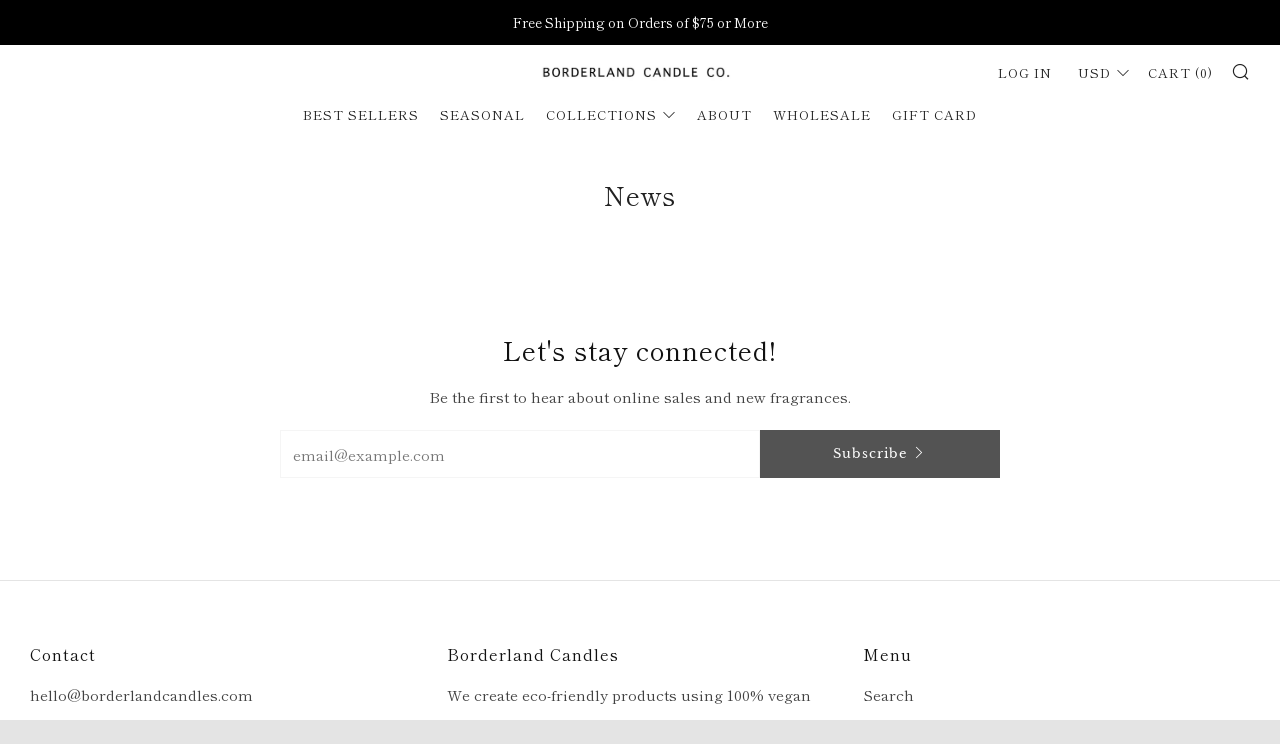

--- FILE ---
content_type: text/javascript
request_url: https://borderlandcandles.com/cdn/shop/t/4/assets/custom.js?v=152733329445290166911572296967
body_size: -623
content:
//# sourceMappingURL=/cdn/shop/t/4/assets/custom.js.map?v=152733329445290166911572296967
